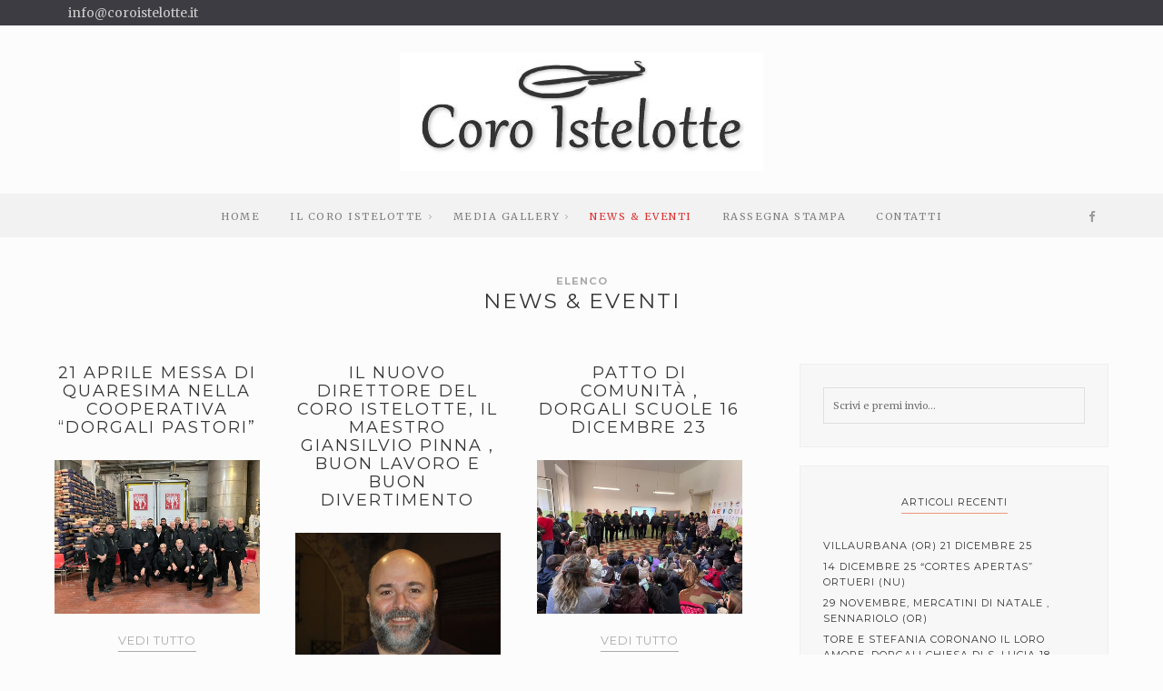

--- FILE ---
content_type: text/html; charset=UTF-8
request_url: https://www.coroistelotte.it/news/news-eventi/page/3/
body_size: 12927
content:
<!DOCTYPE html>
<html dir="ltr" lang="it-IT" prefix="og: https://ogp.me/ns#">
    <head>
		<meta charset="UTF-8">
		<meta http-equiv="X-UA-Compatible" content="IE=edge">
		<meta name="viewport" content="width=device-width, initial-scale=1">
		<title>News &amp; Eventi | Coro Istelotte Dorgali Sardegna - Part 3</title>
		<link rel="profile" href="http://gmpg.org/xfn/11" />
		<!-- Favicons  ================================================== -->
								<link rel="shortcut icon" href="https://www.coroistelotte.it/wp-content/themes/coroistelotte-child/images/favicon.jpg" />
							<!-- RSS & Pingbacks  ================================================== -->
		<link rel="alternate" type="application/rss+xml" title="Coro Istelotte Dorgali Sardegna RSS Feed" href="https://www.coroistelotte.it/feed/" />
		<link rel="alternate" type="application/atom+xml" title="Coro Istelotte Dorgali Sardegna Atom Feed" href="https://www.coroistelotte.it/feed/atom/" />
		<link rel="pingback" href="" />

		<!-- =============== // Scripts/CSS HEAD HOOK // =============== -->
		<title>News &amp; Eventi | Coro Istelotte Dorgali Sardegna - Part 3</title>

		<!-- All in One SEO 4.9.0 - aioseo.com -->
	<meta name="robots" content="noindex, nofollow, max-image-preview:large" />
	<link rel="canonical" href="https://www.coroistelotte.it/news/news-eventi/page/3/" />
	<link rel="prev" href="https://www.coroistelotte.it/news/news-eventi/page/2/" />
	<link rel="next" href="https://www.coroistelotte.it/news/news-eventi/page/4/" />
	<meta name="generator" content="All in One SEO (AIOSEO) 4.9.0" />
		<script type="application/ld+json" class="aioseo-schema">
			{"@context":"https:\/\/schema.org","@graph":[{"@type":"BreadcrumbList","@id":"https:\/\/www.coroistelotte.it\/news\/news-eventi\/page\/3\/#breadcrumblist","itemListElement":[{"@type":"ListItem","@id":"https:\/\/www.coroistelotte.it#listItem","position":1,"name":"Home","item":"https:\/\/www.coroistelotte.it","nextItem":{"@type":"ListItem","@id":"https:\/\/www.coroistelotte.it\/news\/news-eventi\/#listItem","name":"News &amp; Eventi"}},{"@type":"ListItem","@id":"https:\/\/www.coroistelotte.it\/news\/news-eventi\/#listItem","position":2,"name":"News &amp; Eventi","item":"https:\/\/www.coroistelotte.it\/news\/news-eventi\/","nextItem":{"@type":"ListItem","@id":"https:\/\/www.coroistelotte.it\/news\/news-eventi\/page\/3#listItem","name":"Pagina 3"},"previousItem":{"@type":"ListItem","@id":"https:\/\/www.coroistelotte.it#listItem","name":"Home"}},{"@type":"ListItem","@id":"https:\/\/www.coroistelotte.it\/news\/news-eventi\/page\/3#listItem","position":3,"name":"Pagina 3","previousItem":{"@type":"ListItem","@id":"https:\/\/www.coroistelotte.it\/news\/news-eventi\/#listItem","name":"News &amp; Eventi"}}]},{"@type":"CollectionPage","@id":"https:\/\/www.coroistelotte.it\/news\/news-eventi\/page\/3\/#collectionpage","url":"https:\/\/www.coroistelotte.it\/news\/news-eventi\/page\/3\/","name":"News & Eventi | Coro Istelotte Dorgali Sardegna - Part 3","inLanguage":"it-IT","isPartOf":{"@id":"https:\/\/www.coroistelotte.it\/#website"},"breadcrumb":{"@id":"https:\/\/www.coroistelotte.it\/news\/news-eventi\/page\/3\/#breadcrumblist"}},{"@type":"Organization","@id":"https:\/\/www.coroistelotte.it\/#organization","name":"Coro Istelotte","description":"Associazione Culturale Coro Istelotte","url":"https:\/\/www.coroistelotte.it\/","logo":{"@type":"ImageObject","url":"https:\/\/www.coroistelotte.it\/wp-content\/themes\/coroistelotte-child\/images\/logocoroistelotte_400x130.jpg","@id":"https:\/\/www.coroistelotte.it\/news\/news-eventi\/page\/3\/#organizationLogo"},"image":{"@id":"https:\/\/www.coroistelotte.it\/news\/news-eventi\/page\/3\/#organizationLogo"}},{"@type":"WebSite","@id":"https:\/\/www.coroistelotte.it\/#website","url":"https:\/\/www.coroistelotte.it\/","name":"Coro Istelotte Dorgali Sardegna","description":"Associazione Culturale Coro Istelotte","inLanguage":"it-IT","publisher":{"@id":"https:\/\/www.coroistelotte.it\/#organization"}}]}
		</script>
		<!-- All in One SEO -->

<link rel='dns-prefetch' href='//cdn.jsdelivr.net' />
<link rel='dns-prefetch' href='//fonts.googleapis.com' />
<link rel='stylesheet' id='wp-block-library-css' href='https://www.coroistelotte.it/wp-includes/css/dist/block-library/style.min.css?ver=6.2.8' type='text/css' media='all' />
<link rel='stylesheet' id='aioseo/css/src/vue/standalone/blocks/table-of-contents/global.scss-css' href='https://www.coroistelotte.it/wp-content/plugins/all-in-one-seo-pack/dist/Lite/assets/css/table-of-contents/global.e90f6d47.css?ver=4.9.0' type='text/css' media='all' />
<link rel='stylesheet' id='classic-theme-styles-css' href='https://www.coroistelotte.it/wp-includes/css/classic-themes.min.css?ver=6.2.8' type='text/css' media='all' />
<style id='global-styles-inline-css' type='text/css'>
body{--wp--preset--color--black: #000000;--wp--preset--color--cyan-bluish-gray: #abb8c3;--wp--preset--color--white: #ffffff;--wp--preset--color--pale-pink: #f78da7;--wp--preset--color--vivid-red: #cf2e2e;--wp--preset--color--luminous-vivid-orange: #ff6900;--wp--preset--color--luminous-vivid-amber: #fcb900;--wp--preset--color--light-green-cyan: #7bdcb5;--wp--preset--color--vivid-green-cyan: #00d084;--wp--preset--color--pale-cyan-blue: #8ed1fc;--wp--preset--color--vivid-cyan-blue: #0693e3;--wp--preset--color--vivid-purple: #9b51e0;--wp--preset--gradient--vivid-cyan-blue-to-vivid-purple: linear-gradient(135deg,rgba(6,147,227,1) 0%,rgb(155,81,224) 100%);--wp--preset--gradient--light-green-cyan-to-vivid-green-cyan: linear-gradient(135deg,rgb(122,220,180) 0%,rgb(0,208,130) 100%);--wp--preset--gradient--luminous-vivid-amber-to-luminous-vivid-orange: linear-gradient(135deg,rgba(252,185,0,1) 0%,rgba(255,105,0,1) 100%);--wp--preset--gradient--luminous-vivid-orange-to-vivid-red: linear-gradient(135deg,rgba(255,105,0,1) 0%,rgb(207,46,46) 100%);--wp--preset--gradient--very-light-gray-to-cyan-bluish-gray: linear-gradient(135deg,rgb(238,238,238) 0%,rgb(169,184,195) 100%);--wp--preset--gradient--cool-to-warm-spectrum: linear-gradient(135deg,rgb(74,234,220) 0%,rgb(151,120,209) 20%,rgb(207,42,186) 40%,rgb(238,44,130) 60%,rgb(251,105,98) 80%,rgb(254,248,76) 100%);--wp--preset--gradient--blush-light-purple: linear-gradient(135deg,rgb(255,206,236) 0%,rgb(152,150,240) 100%);--wp--preset--gradient--blush-bordeaux: linear-gradient(135deg,rgb(254,205,165) 0%,rgb(254,45,45) 50%,rgb(107,0,62) 100%);--wp--preset--gradient--luminous-dusk: linear-gradient(135deg,rgb(255,203,112) 0%,rgb(199,81,192) 50%,rgb(65,88,208) 100%);--wp--preset--gradient--pale-ocean: linear-gradient(135deg,rgb(255,245,203) 0%,rgb(182,227,212) 50%,rgb(51,167,181) 100%);--wp--preset--gradient--electric-grass: linear-gradient(135deg,rgb(202,248,128) 0%,rgb(113,206,126) 100%);--wp--preset--gradient--midnight: linear-gradient(135deg,rgb(2,3,129) 0%,rgb(40,116,252) 100%);--wp--preset--duotone--dark-grayscale: url('#wp-duotone-dark-grayscale');--wp--preset--duotone--grayscale: url('#wp-duotone-grayscale');--wp--preset--duotone--purple-yellow: url('#wp-duotone-purple-yellow');--wp--preset--duotone--blue-red: url('#wp-duotone-blue-red');--wp--preset--duotone--midnight: url('#wp-duotone-midnight');--wp--preset--duotone--magenta-yellow: url('#wp-duotone-magenta-yellow');--wp--preset--duotone--purple-green: url('#wp-duotone-purple-green');--wp--preset--duotone--blue-orange: url('#wp-duotone-blue-orange');--wp--preset--font-size--small: 13px;--wp--preset--font-size--medium: 20px;--wp--preset--font-size--large: 36px;--wp--preset--font-size--x-large: 42px;--wp--preset--spacing--20: 0.44rem;--wp--preset--spacing--30: 0.67rem;--wp--preset--spacing--40: 1rem;--wp--preset--spacing--50: 1.5rem;--wp--preset--spacing--60: 2.25rem;--wp--preset--spacing--70: 3.38rem;--wp--preset--spacing--80: 5.06rem;--wp--preset--shadow--natural: 6px 6px 9px rgba(0, 0, 0, 0.2);--wp--preset--shadow--deep: 12px 12px 50px rgba(0, 0, 0, 0.4);--wp--preset--shadow--sharp: 6px 6px 0px rgba(0, 0, 0, 0.2);--wp--preset--shadow--outlined: 6px 6px 0px -3px rgba(255, 255, 255, 1), 6px 6px rgba(0, 0, 0, 1);--wp--preset--shadow--crisp: 6px 6px 0px rgba(0, 0, 0, 1);}:where(.is-layout-flex){gap: 0.5em;}body .is-layout-flow > .alignleft{float: left;margin-inline-start: 0;margin-inline-end: 2em;}body .is-layout-flow > .alignright{float: right;margin-inline-start: 2em;margin-inline-end: 0;}body .is-layout-flow > .aligncenter{margin-left: auto !important;margin-right: auto !important;}body .is-layout-constrained > .alignleft{float: left;margin-inline-start: 0;margin-inline-end: 2em;}body .is-layout-constrained > .alignright{float: right;margin-inline-start: 2em;margin-inline-end: 0;}body .is-layout-constrained > .aligncenter{margin-left: auto !important;margin-right: auto !important;}body .is-layout-constrained > :where(:not(.alignleft):not(.alignright):not(.alignfull)){max-width: var(--wp--style--global--content-size);margin-left: auto !important;margin-right: auto !important;}body .is-layout-constrained > .alignwide{max-width: var(--wp--style--global--wide-size);}body .is-layout-flex{display: flex;}body .is-layout-flex{flex-wrap: wrap;align-items: center;}body .is-layout-flex > *{margin: 0;}:where(.wp-block-columns.is-layout-flex){gap: 2em;}.has-black-color{color: var(--wp--preset--color--black) !important;}.has-cyan-bluish-gray-color{color: var(--wp--preset--color--cyan-bluish-gray) !important;}.has-white-color{color: var(--wp--preset--color--white) !important;}.has-pale-pink-color{color: var(--wp--preset--color--pale-pink) !important;}.has-vivid-red-color{color: var(--wp--preset--color--vivid-red) !important;}.has-luminous-vivid-orange-color{color: var(--wp--preset--color--luminous-vivid-orange) !important;}.has-luminous-vivid-amber-color{color: var(--wp--preset--color--luminous-vivid-amber) !important;}.has-light-green-cyan-color{color: var(--wp--preset--color--light-green-cyan) !important;}.has-vivid-green-cyan-color{color: var(--wp--preset--color--vivid-green-cyan) !important;}.has-pale-cyan-blue-color{color: var(--wp--preset--color--pale-cyan-blue) !important;}.has-vivid-cyan-blue-color{color: var(--wp--preset--color--vivid-cyan-blue) !important;}.has-vivid-purple-color{color: var(--wp--preset--color--vivid-purple) !important;}.has-black-background-color{background-color: var(--wp--preset--color--black) !important;}.has-cyan-bluish-gray-background-color{background-color: var(--wp--preset--color--cyan-bluish-gray) !important;}.has-white-background-color{background-color: var(--wp--preset--color--white) !important;}.has-pale-pink-background-color{background-color: var(--wp--preset--color--pale-pink) !important;}.has-vivid-red-background-color{background-color: var(--wp--preset--color--vivid-red) !important;}.has-luminous-vivid-orange-background-color{background-color: var(--wp--preset--color--luminous-vivid-orange) !important;}.has-luminous-vivid-amber-background-color{background-color: var(--wp--preset--color--luminous-vivid-amber) !important;}.has-light-green-cyan-background-color{background-color: var(--wp--preset--color--light-green-cyan) !important;}.has-vivid-green-cyan-background-color{background-color: var(--wp--preset--color--vivid-green-cyan) !important;}.has-pale-cyan-blue-background-color{background-color: var(--wp--preset--color--pale-cyan-blue) !important;}.has-vivid-cyan-blue-background-color{background-color: var(--wp--preset--color--vivid-cyan-blue) !important;}.has-vivid-purple-background-color{background-color: var(--wp--preset--color--vivid-purple) !important;}.has-black-border-color{border-color: var(--wp--preset--color--black) !important;}.has-cyan-bluish-gray-border-color{border-color: var(--wp--preset--color--cyan-bluish-gray) !important;}.has-white-border-color{border-color: var(--wp--preset--color--white) !important;}.has-pale-pink-border-color{border-color: var(--wp--preset--color--pale-pink) !important;}.has-vivid-red-border-color{border-color: var(--wp--preset--color--vivid-red) !important;}.has-luminous-vivid-orange-border-color{border-color: var(--wp--preset--color--luminous-vivid-orange) !important;}.has-luminous-vivid-amber-border-color{border-color: var(--wp--preset--color--luminous-vivid-amber) !important;}.has-light-green-cyan-border-color{border-color: var(--wp--preset--color--light-green-cyan) !important;}.has-vivid-green-cyan-border-color{border-color: var(--wp--preset--color--vivid-green-cyan) !important;}.has-pale-cyan-blue-border-color{border-color: var(--wp--preset--color--pale-cyan-blue) !important;}.has-vivid-cyan-blue-border-color{border-color: var(--wp--preset--color--vivid-cyan-blue) !important;}.has-vivid-purple-border-color{border-color: var(--wp--preset--color--vivid-purple) !important;}.has-vivid-cyan-blue-to-vivid-purple-gradient-background{background: var(--wp--preset--gradient--vivid-cyan-blue-to-vivid-purple) !important;}.has-light-green-cyan-to-vivid-green-cyan-gradient-background{background: var(--wp--preset--gradient--light-green-cyan-to-vivid-green-cyan) !important;}.has-luminous-vivid-amber-to-luminous-vivid-orange-gradient-background{background: var(--wp--preset--gradient--luminous-vivid-amber-to-luminous-vivid-orange) !important;}.has-luminous-vivid-orange-to-vivid-red-gradient-background{background: var(--wp--preset--gradient--luminous-vivid-orange-to-vivid-red) !important;}.has-very-light-gray-to-cyan-bluish-gray-gradient-background{background: var(--wp--preset--gradient--very-light-gray-to-cyan-bluish-gray) !important;}.has-cool-to-warm-spectrum-gradient-background{background: var(--wp--preset--gradient--cool-to-warm-spectrum) !important;}.has-blush-light-purple-gradient-background{background: var(--wp--preset--gradient--blush-light-purple) !important;}.has-blush-bordeaux-gradient-background{background: var(--wp--preset--gradient--blush-bordeaux) !important;}.has-luminous-dusk-gradient-background{background: var(--wp--preset--gradient--luminous-dusk) !important;}.has-pale-ocean-gradient-background{background: var(--wp--preset--gradient--pale-ocean) !important;}.has-electric-grass-gradient-background{background: var(--wp--preset--gradient--electric-grass) !important;}.has-midnight-gradient-background{background: var(--wp--preset--gradient--midnight) !important;}.has-small-font-size{font-size: var(--wp--preset--font-size--small) !important;}.has-medium-font-size{font-size: var(--wp--preset--font-size--medium) !important;}.has-large-font-size{font-size: var(--wp--preset--font-size--large) !important;}.has-x-large-font-size{font-size: var(--wp--preset--font-size--x-large) !important;}
.wp-block-navigation a:where(:not(.wp-element-button)){color: inherit;}
:where(.wp-block-columns.is-layout-flex){gap: 2em;}
.wp-block-pullquote{font-size: 1.5em;line-height: 1.6;}
</style>
<link rel='stylesheet' id='responsive-lightbox-swipebox-css' href='https://www.coroistelotte.it/wp-content/plugins/responsive-lightbox/assets/swipebox/swipebox.min.css?ver=1.5.2' type='text/css' media='all' />
<link rel='stylesheet' id='rs-plugin-settings-css' href='https://www.coroistelotte.it/wp-content/plugins/revslider/public/assets/css/rs6.css?ver=6.2.22' type='text/css' media='all' />
<style id='rs-plugin-settings-inline-css' type='text/css'>
#rs-demo-id {}
</style>
<link rel='stylesheet' id='font-awesome-css' href='https://www.coroistelotte.it/wp-content/themes/coroistelotte/framework/assets/css/fonts/font-awesome/font-awesome.min.css?ver=6.2.8' type='text/css' media='all' />
<link rel='stylesheet' id='bootstrap-css' href='https://www.coroistelotte.it/wp-content/themes/coroistelotte/framework/assets/css/bootstrap.css?ver=6.2.8' type='text/css' media='all' />
<link rel='stylesheet' id='ig-responsive-css' href='https://www.coroistelotte.it/wp-content/themes/coroistelotte/framework/assets/css/ig-responsive.css?ver=6.2.8' type='text/css' media='all' />
<link rel='stylesheet' id='animate-css-css' href='https://www.coroistelotte.it/wp-content/themes/coroistelotte/framework/assets/css/animate.css?ver=6.2.8' type='text/css' media='all' />
<link rel='stylesheet' id='animsition-css-css' href='https://www.coroistelotte.it/wp-content/themes/coroistelotte/framework/assets/css/animsition.min.css?ver=6.2.8' type='text/css' media='all' />
<link rel='stylesheet' id='slick-css' href='https://www.coroistelotte.it/wp-content/themes/coroistelotte/framework/assets/css/slick.css?ver=6.2.8' type='text/css' media='all' />
<link rel='stylesheet' id='default_body_font-css' href='https://fonts.googleapis.com/css?family=Merriweather%3A400%2C700%2Clatin-ext&#038;ver=6.2.8' type='text/css' media='all' />
<link rel='stylesheet' id='default_heading_font-css' href='https://fonts.googleapis.com/css?family=Montserrat%3A400%2C700%2Clatin-ext&#038;ver=6.2.8' type='text/css' media='all' />
<link rel='stylesheet' id='child-style-css' href='https://www.coroistelotte.it/wp-content/themes/coroistelotte/style.css?ver=6.2.8' type='text/css' media='all' />
<link rel='stylesheet' id='main-css-css' href='https://www.coroistelotte.it/wp-content/themes/coroistelotte-child/style.css?ver=6.2.8' type='text/css' media='all' />
<script type='text/javascript' src='https://www.coroistelotte.it/wp-includes/js/jquery/jquery.min.js?ver=3.6.4' id='jquery-core-js'></script>
<script type='text/javascript' src='https://www.coroistelotte.it/wp-includes/js/jquery/jquery-migrate.min.js?ver=3.4.0' id='jquery-migrate-js'></script>
<script type='text/javascript' src='https://www.coroistelotte.it/wp-content/plugins/responsive-lightbox/assets/infinitescroll/infinite-scroll.pkgd.min.js?ver=4.0.1' id='responsive-lightbox-infinite-scroll-js'></script>
<script type='text/javascript' src='https://www.coroistelotte.it/wp-content/plugins/revslider/public/assets/js/rbtools.min.js?ver=6.2.22' defer='defer' id='tp-tools-js'></script>
<script type='text/javascript' src='https://www.coroistelotte.it/wp-content/plugins/revslider/public/assets/js/rs6.min.js?ver=6.2.22' defer='defer' id='revmin-js'></script>
<script type='text/javascript' src='https://www.coroistelotte.it/wp-content/themes/coroistelotte/framework/assets/js/wow.min.js?ver=6.2.8' id='wow-js'></script>
<link rel="https://api.w.org/" href="https://www.coroistelotte.it/wp-json/" /><link rel="alternate" type="application/json" href="https://www.coroistelotte.it/wp-json/wp/v2/categories/1" /><meta name="generator" content="WordPress 6.2.8" />
    <style type="text/css">






/* =======================
   HEADER Settings
==========================*/

	#logo,
	h1.logo_text {
		padding-top: px;
		padding-bottom: 15px;
		padding-left: 0px;
		padding-right: 0px;
		}
		
	@media (max-width: 1000px) {
		#logo, h1.logo_text {
		padding: 30px 0px 20px 0px;
		}
	}
		
	#logo_single {
		padding-top:15px;
		}





	

	

/* =======================
   General Colors
==========================*/

body {
	color: #353535;
	background-color: #fcfcfc;

}

a {
	color: #dd3333;
}

a:hover,
a:active,
a:focus {
	color: #353535;
}

h1, h1 a, h2, h2 a, h3, h3 a, h4, h4 a, h5, h5 a, h6, h6 a, .h1, .h1 a, .h2, .h2 a, .h3, .h3 a, .h4, .h4 a, .h5, .h5 a, .h6, .h6 a {
	color: #353535;
}

h1 a:hover,
h2 a:hover,
h3 a:hover,
h4 a:hover,
h5 a:hover,
h6 a:hover,
.h1 a:hover,
.h2 a:hover,
.h3 a:hover,
.h4 a:hover,
.h5 a:hover,
.h6 a:hover{
	color: #dd3333;
	}




	/* ===  Colors Meta === */
	.post-header .meta_item a,
	.post-header-single .meta_item,
	.post-header .meta_item,
	.entry-footer-meta .meta_item,
	.entry-footer-meta .meta_item a,
	.meta_related_post h6.r-p-date,
	.post-header-single .toafter a,
	.title_navigation_post h6,
	.title_navigation_post_r h6,
	.ig_recent_big_post_details span,
	.meta_related_post h6.r-p-date,
	.subtitle_page h3,
	.thecomment .comment-text span.date  {
	   	color: #aaaaaa;
	}

	.post-header-single,
	.entry-footer-meta {
		background-color: #fcfcfc;
	}



	/* === Base Colors === */


	blockquote {
	    border-left-color: #dd3333;
	}

	#progress {
	    background-color:  #dd3333;
	}

	.post-header-single .title-line__inwrap ul li a,
	.post__category .title-line__inwrap ul li a {
		color: #353535;
	}



	.title-line__inwrap ul li a:hover,
	.post__category .title-line__inwrap ul li a:hover {
		color: #dd3333;
	}


	.post-header .meta_item a:hover {
		color: #dd3333;

	}
	ul.meta-share li a:hover {
		color: #dd3333;
	}
	.entry-footer-meta .meta_item a:hover {
		color: #dd3333;
	}
	.post-header-single .meta_item a:hover {
		color: #dd3333;

	}

	.tit_prev span a,
	.tit_next span a  {
	   	color: #353535;
	}
	.tit_prev span a:hover,
	.tit_next span a:hover  {
	   	color: #dd3333;
	}


	/* === Read More === */

	a.read-more,
	#commentform .submit {
		color: #aaaaaa;
		border-color: #aaaaaa;
		}
	a.read-more:hover,
	#commentform .submit:hover {
		color: #dd3333;
		border-color: #dd3333;
		}


	/* === Slide color & Promo Box & widget Promo Box & featured image box === */

	.overlayBox:hover .slidepost__desc h3,
	.small_slidepost .slide_cat ul li a:hover,
	.big_slidepost .slide_cat ul li a:hover,
	.big_slidepost .slidepost__desc h3 a:hover,
	.wrap_promo_box:hover .promobox__desc h3,
	.widget_promo_box:hover .widget_promobox__desc h3,
	.featured-promobox__desc .featured_cat a:hover,
	.small-post-slider .slidepost__desc h3 a:hover

	 {
		color: #dd3333;
	}
	



	.slidepost__desc,
	.promobox__desc h3,
	.featured-promobox__desc,
	.widget_promobox__desc h3,
	.slick-prev, .slick-next,
	.small-post-slider .slick-prev,
	.small-post-slider .slick-next,
	.cont_big_slidepost .slick-prev,
	.cont_big_slidepost .slick-next,
	.ig_posts_slider .slick-prev,
	.ig_posts_slider .slick-next
	{
		background: rgba(,0.8);
	}
	.featured-promobox__desc {
		background: rgba(,0.9);
	}

	
	.small-post-slider .slidepost__desc h3 a,
	.big_slidepost .slidepost__desc h3 a,
	.promobox__desc h3,
	.featured-promobox__desc h3,
	.widget_promobox__desc h3,
	.slick-prev:before,
	.slick-next:before,
	.small-post-slider .slick-prev:before,
	.small-post-slider .slick-next:before,
	.cont_big_slidepost .slick-prev:before,
	.cont_big_slidepost .slick-next:before,
	.ig_posts_slider .slick-next:before,
	.ig_posts_slider .slick-prev:before


	 {
		color: #353535;
	}
	.small_slidepost .slide_cat ul li a,
	.big_slidepost .slide_cat ul li a,
	.featured-promobox__desc .featured_cat a {
		color: #999999;
	}
	.small-post-slider .slidepost__desc .slide_date,
	.featured-promobox__desc .post-header .meta_item ul li,
	.big_slidepost .slidepost__desc .slide_date {
		color: #999999;
	}



	 /* === Form color === */

	.ig_widget .mc4wp-form input[type="submit"],
	.ig_widget .mc4wp-form input[type="email"]:focus,
	.ig_widget .mc4wp-form input[type="text"]:focus,
	.wpcf7 input:focus,
.wpcf7 textarea:focus,
.wpcf7 .wpcf7-submit

	{
		border-color: #dd3333;
	}






	/* a = default #353535 */
	a.ig_recent_post_title,
	.ig_recent_big_post_details a,
	.ig_widget a,
	.nav-mobile > li > a,
	a.page-numbers,
	.tit_prev span a,
	.tit_next span a,
	.overlayBox:hover .postTime,
	ul.meta-share li a,
	.instagram-title,
	.textt,
	blockquote p,
	.ig_cont_single_only_title .meta_item a,
	.arrow_prev a,
	.arrow_next a,
	.ig_widget .widget_search form
	{
	color: #353535;
	}

	.title-line__inwrap:before,
	.title-line__inwrap:after {
	    border-top-color: #353535;

	}



	/* a:hover = default #ef9781 */
	#logo_single h2 a:hover,
	a.ig_recent_post_title:hover,
	.ig_recent_big_post_details a:hover,
	.ig_widget a:hover,
	.nav-mobile > li > a:hover,
	a.page-numbers:hover,
	.page-numbers.current,
	.tit_prev span a:hover,
	.tit_next span a:hover,
	.cont-aboutme p.tithover:hover,
	.ig_cont_single_only_title .meta_item a:hover,
	.subscribe-box input[type=text]:focus,
	.subscribe-box input[type=email]:focus,
	.subscribe-box input[type=submit]:hover,
	.arrow_prev a:hover,
	.arrow_next a:hover


     {
	color: #dd3333;
	}


	/* Color Meta = default #878787 */
	.ig_recent_post_details span

	{
	color: #aaaaaa;
	}



/* === Top Navigation Bar === */

		
		
		.top_menu .nav-menu li:hover > a,
		.top_menu .menu li:hover > a {
			color:#dd3333;
		}
		.top_menu li.current-menu-item > a,
		.top_menu .current_page_item,
		.top_menu .menu li.current-menu-item > a,
		.top_menu .menu .current_page_item {
			 /* Color Current Page */
			color:#dd3333 !important;
		}
		.top_menu .nav-menu ul li,
		.top_menu .menu ul li {
			border-top-color: #fcfcfc;
		}
		.top_menu .nav-menu li:hover > ul,
		.top_menu .menu li:hover > ul {
			background: #f9f9f9;
		}
		.top_menu .nav-menu ul a,
		.top_menu .menu ul a {
			color:#b5b5b5 !important;
		}
		.top_menu .nav-menu ul a:hover,
		.top_menu .menu ul a:hover {
			color: #dd3333 !important;
			background:#f2f2f2;
		}





/* === Below Navigation Bar  === */

	
		.below_menu .nav-menu li:hover > a {
		color:#ef9781;
	}
	.below_menu li.current-menu-item > a, .below_menu .current_page_item {
		 /* Color Current Page */
		color:#ef9781 !important;
	}
	.below_menu .nav-menu ul li {
	border-top-color: #eeeeee;
	}
	.below_menu .nav-menu li:hover > ul {
		background: #f9f9f9;
	}
	.below_menu .nav-menu ul a {
		color:#878787 !important;
	}
	.below_menu .nav-menu ul a:hover {
		color: #ef9781 !important;
		background:#fcfcfc;
	}


/* === Color social Navigation === */

	#ig-social a i {
		color:#999999;
	}
	#ig-social a:hover i {
		color:#dd3333;
	}

/* === Color Search Navigation === */

	#top-search i {
		color:#999999;
	}
	#top-search i:hover {
		color:#ef9781;
	}


/* === Colors: Mobile Menu === */

	.container_menu {
		background: #f6f6f6;
	}


/* === Color: Sidebar === */

	.ig_widget, .ig_widget .tagcloud a,
	.subscribe-box {
		border-color: #efefef;
		border-style: solid;
		border-width: 1px;
		background-color: #f7f7f7;
	}

	/* Divider Line Color Widget Title */
	.ig_widget .tit_widget span {
    border-bottom-color: #ef9781;
}



/* === Divider Line & border === */
	.post-footer,
	.grid-item {
		border-color: #eaeaea;
	}







	/* === Color: Widget About === */
	.container-aboutme {
		border-color: #e5e8ea;
		background-color: #eff0f2;
	}
	.cont-aboutme p.tit {
		color: #353535;
	}
	.cont-aboutme p.subtit {
		color: #a3a3a3;
	}
	.cont-aboutme p.desc {
		color: #353535;
	}
	.cont-aboutme ul.meta-share,
	.cont-aboutme ul.meta-share li a {
		color: #353535;
	}
	.cont-aboutme ul.meta-share li a:hover {
		color: #ef9781;
	}


  /* === Color: Footer === */


.sub_footer {
	background: #ffffff;
}

.sub_footer .text_footer {
	color:  #353535;
}
.sub_footer .text_footer a {
	color:  #ef9781;
}
.sub_footer .text_footer a:hover {
	color:  #353535;
}
.padding_footer_column {
	background: #f7f7f7;
}







.big_slidepost,
.small_slidepost {
	margin-top: px !important;
}


/* ======================================
	Custom CSS
=========================================*/



body {
    font-size: 14px;
}
.e_com_menu a {
    color: #ccc;
}
.e_com_menu a:hover {
    color: #dd3333;
}
.title_navigation_post h6.r-p-date, .title_navigation_post_r h6.r-p-date {
   display:none;
}
.meta_related_post h6.r-p-date {
   display:none;
}
.big_slidepost .slidepost__desc .slide_date {
    display: none;
}
.post_container_grid {
   display: none;
}
.nav-tab {
    display: none;
}
#postbox-container-2 h2.nav-tab-wrapper {
    padding: 9px 0 0 0;
    margin-bottom: 20px;
    display: none;
}

		
	
/* ======================================
	CSS Admin bar
=========================================*/

	
		



/* === End === */

    </style>
    <meta name="generator" content="Powered by Slider Revolution 6.2.22 - responsive, Mobile-Friendly Slider Plugin for WordPress with comfortable drag and drop interface." />
<script type="text/javascript">function setREVStartSize(e){
			//window.requestAnimationFrame(function() {				 
				window.RSIW = window.RSIW===undefined ? window.innerWidth : window.RSIW;	
				window.RSIH = window.RSIH===undefined ? window.innerHeight : window.RSIH;	
				try {								
					var pw = document.getElementById(e.c).parentNode.offsetWidth,
						newh;
					pw = pw===0 || isNaN(pw) ? window.RSIW : pw;
					e.tabw = e.tabw===undefined ? 0 : parseInt(e.tabw);
					e.thumbw = e.thumbw===undefined ? 0 : parseInt(e.thumbw);
					e.tabh = e.tabh===undefined ? 0 : parseInt(e.tabh);
					e.thumbh = e.thumbh===undefined ? 0 : parseInt(e.thumbh);
					e.tabhide = e.tabhide===undefined ? 0 : parseInt(e.tabhide);
					e.thumbhide = e.thumbhide===undefined ? 0 : parseInt(e.thumbhide);
					e.mh = e.mh===undefined || e.mh=="" || e.mh==="auto" ? 0 : parseInt(e.mh,0);		
					if(e.layout==="fullscreen" || e.l==="fullscreen") 						
						newh = Math.max(e.mh,window.RSIH);					
					else{					
						e.gw = Array.isArray(e.gw) ? e.gw : [e.gw];
						for (var i in e.rl) if (e.gw[i]===undefined || e.gw[i]===0) e.gw[i] = e.gw[i-1];					
						e.gh = e.el===undefined || e.el==="" || (Array.isArray(e.el) && e.el.length==0)? e.gh : e.el;
						e.gh = Array.isArray(e.gh) ? e.gh : [e.gh];
						for (var i in e.rl) if (e.gh[i]===undefined || e.gh[i]===0) e.gh[i] = e.gh[i-1];
											
						var nl = new Array(e.rl.length),
							ix = 0,						
							sl;					
						e.tabw = e.tabhide>=pw ? 0 : e.tabw;
						e.thumbw = e.thumbhide>=pw ? 0 : e.thumbw;
						e.tabh = e.tabhide>=pw ? 0 : e.tabh;
						e.thumbh = e.thumbhide>=pw ? 0 : e.thumbh;					
						for (var i in e.rl) nl[i] = e.rl[i]<window.RSIW ? 0 : e.rl[i];
						sl = nl[0];									
						for (var i in nl) if (sl>nl[i] && nl[i]>0) { sl = nl[i]; ix=i;}															
						var m = pw>(e.gw[ix]+e.tabw+e.thumbw) ? 1 : (pw-(e.tabw+e.thumbw)) / (e.gw[ix]);					
						newh =  (e.gh[ix] * m) + (e.tabh + e.thumbh);
					}				
					if(window.rs_init_css===undefined) window.rs_init_css = document.head.appendChild(document.createElement("style"));					
					document.getElementById(e.c).height = newh+"px";
					window.rs_init_css.innerHTML += "#"+e.c+"_wrapper { height: "+newh+"px }";				
				} catch(e){
					console.log("Failure at Presize of Slider:" + e)
				}					   
			//});
		  };</script>
<link rel='stylesheet' href='https://www.coroistelotte.it/wp-content/themes/coroistelotte-child/override.css' type='text/css' media='all' />
		</head>

<body class="archive paged category category-news-eventi category-1 paged-3 category-paged-3" id="vid-container">
		<!--
		========================================
			 Menu Responsive
		========================================
		-->

		<div class="cont_primary_menu cont_menu_responsive">
			<div class="container ">
							<div id="logo_single">
					
				</div><!-- #logo_single -->
						
				<!-- ==== Login ======== -->
				
				<!-- ==== Menu Mobile ======== -->
				<section id="top-resp-menu">
					<a class="click_menu" href="#0">
						<i class="fa fa-bars"></i>
					</a>
				</section>
				


<div class="container_menu menu_close">
	
	
<div class="container">
	<section class="alignright" id="top-resp-menu">
		<a class="click_menu" href="#0"><i class="fa fa-times"></i></a>
	</section>
</div>


<ul id="menu-main-menu-ita" class="nav-mobile"><li id="menu-item-44" class="menu-item menu-item-type-post_type menu-item-object-page menu-item-home menu-item-44"><a href="https://www.coroistelotte.it/">Home</a></li>
<li id="menu-item-47" class="menu-item menu-item-type-custom menu-item-object-custom menu-item-has-children menu-item-47"><a href="#">Il Coro Istelotte</a>
<ul class="sub-menu">
	<li id="menu-item-46" class="menu-item menu-item-type-post_type menu-item-object-page menu-item-46"><a href="https://www.coroistelotte.it/lassociazione-culturale-coro-istelotte/">Presentazione</a></li>
	<li id="menu-item-43" class="menu-item menu-item-type-post_type menu-item-object-page menu-item-43"><a href="https://www.coroistelotte.it/i-componenti/">I componenti</a></li>
	<li id="menu-item-40" class="menu-item menu-item-type-post_type menu-item-object-page menu-item-40"><a href="https://www.coroistelotte.it/il-direttore/">Il direttore</a></li>
</ul>
</li>
<li id="menu-item-48" class="menu-item menu-item-type-custom menu-item-object-custom menu-item-has-children menu-item-48"><a href="#">Media Gallery</a>
<ul class="sub-menu">
	<li id="menu-item-79" class="menu-item menu-item-type-taxonomy menu-item-object-rl_category menu-item-79"><a href="https://www.coroistelotte.it/gallerycategory/photo-gallery/">Photo Gallery</a></li>
	<li id="menu-item-41" class="menu-item menu-item-type-post_type menu-item-object-page menu-item-41"><a href="https://www.coroistelotte.it/video-gallery/">Video Gallery</a></li>
	<li id="menu-item-171" class="menu-item menu-item-type-post_type menu-item-object-page menu-item-171"><a href="https://www.coroistelotte.it/discografia/">Discografia</a></li>
</ul>
</li>
<li id="menu-item-49" class="menu-item menu-item-type-taxonomy menu-item-object-category current-menu-item menu-item-49"><a href="https://www.coroistelotte.it/news/news-eventi/" aria-current="page">News &#038; Eventi</a></li>
<li id="menu-item-50" class="menu-item menu-item-type-custom menu-item-object-custom menu-item-50"><a href="#">Rassegna stampa</a></li>
<li id="menu-item-42" class="menu-item menu-item-type-post_type menu-item-object-page menu-item-42"><a href="https://www.coroistelotte.it/contatti/">Contatti</a></li>
</ul>
<!-- ==== Social Icon ======== -->
	<div class="textaligncenter resp-social">
		<a href="http://facebook.com/Coro-Istelotte-510452745825047/" target="_blank"><i class="fa fa-facebook"></i></a>																																																												
											
							</div><!-- .ig-social -->





</div>
				<!-- ==== Cart ======== -->
				



			</div><!-- End Container -->
		</div><!-- End cont_primary_menu -->



		<!-- === End  Menu Responsive ====-->






														<div class="e_com_menu hide_desc_menu">
						<div class="container">
														<div class="e_com_menu textalignleft">
                            <a href="mailto:info@coroistelotte.it">info@coroistelotte.it</a>
															</div>
						</div><!-- End .Container -->
					</div><!-- End e_com_menu -->
							

							
<div class="header_logo" 					  style="margin-bottom: 0px;"
			>

		
		
	<!--  <span class="section_mask" style="background-color: #333; opacity: 0.1;"></span> -->
				<div class="container">
				<div id="logo" class="fade_logo ">
				
				
											<h2><a href="https://www.coroistelotte.it"><img width="" src="https://www.coroistelotte.it/wp-content/themes/coroistelotte-child/images/logocoroistelotte_400x130.jpg" alt="Coro Istelotte Dorgali Sardegna" /></a></h2>
					

				
			</div><!-- #logo -->
			</div><!-- .container -->


		

		

</div> <!-- .header_logo -->
				


<header>
	<div class="cont_primary_menu hide_desc_menu">
		<div class="container">


			
			<!-- ==== Social Icon primary Menu ======== -->
							<div id="ig-social" class="nosearch">
				<a href="http://facebook.com/Coro-Istelotte-510452745825047/" target="_blank"><i class="fa fa-facebook"></i></a>																																																												
											
										</div>

						<div class="top_menu textaligncenter">



<ul id="menu-main-menu-ita-1" class="nav-menu"><li class="menu-item menu-item-type-post_type menu-item-object-page menu-item-home menu-item-44"><a href="https://www.coroistelotte.it/">Home</a></li>
<li class="menu-item menu-item-type-custom menu-item-object-custom menu-item-has-children menu-item-47"><a href="#">Il Coro Istelotte</a>
<ul class="sub-menu">
	<li class="menu-item menu-item-type-post_type menu-item-object-page menu-item-46"><a href="https://www.coroistelotte.it/lassociazione-culturale-coro-istelotte/">Presentazione</a></li>
	<li class="menu-item menu-item-type-post_type menu-item-object-page menu-item-43"><a href="https://www.coroistelotte.it/i-componenti/">I componenti</a></li>
	<li class="menu-item menu-item-type-post_type menu-item-object-page menu-item-40"><a href="https://www.coroistelotte.it/il-direttore/">Il direttore</a></li>
</ul>
</li>
<li class="menu-item menu-item-type-custom menu-item-object-custom menu-item-has-children menu-item-48"><a href="#">Media Gallery</a>
<ul class="sub-menu">
	<li class="menu-item menu-item-type-taxonomy menu-item-object-rl_category menu-item-79"><a href="https://www.coroistelotte.it/gallerycategory/photo-gallery/">Photo Gallery</a></li>
	<li class="menu-item menu-item-type-post_type menu-item-object-page menu-item-41"><a href="https://www.coroistelotte.it/video-gallery/">Video Gallery</a></li>
	<li class="menu-item menu-item-type-post_type menu-item-object-page menu-item-171"><a href="https://www.coroistelotte.it/discografia/">Discografia</a></li>
</ul>
</li>
<li class="menu-item menu-item-type-taxonomy menu-item-object-category current-menu-item menu-item-49"><a href="https://www.coroistelotte.it/news/news-eventi/" aria-current="page">News &#038; Eventi</a></li>
<li class="menu-item menu-item-type-custom menu-item-object-custom menu-item-50"><a href="#">Rassegna stampa</a></li>
<li class="menu-item menu-item-type-post_type menu-item-object-page menu-item-42"><a href="https://www.coroistelotte.it/contatti/">Contatti</a></li>
</ul>			</div>


		</div><!-- End Container -->
	</div><!-- End cont_primary_menu -->



	

</header>

			
		
		<!--
		=====================================
				   MENU ON SCROLL
		=====================================
		-->

		

		<div id="mini-header">
			<div class="cont_primary_menu">
				
				<div class="container">
					<div id="logo_single">
						
							<!--<a href="https://www.coroistelotte.it"><img width="" src="http://localhost/coroistelotte/wp-content/themes/coroistelotte-child/images/logocoroistelotte_310x50.png" /></a> -->
						
					</div><!-- #logo_single -->

					<!-- ==== Menu Mobile ======== -->
					<section id="top-resp-menu">
						<a class="click_menu" href="#0"><i class="fa fa-bars"></i></a>
					</section>
					


<div class="container_menu menu_close">
	
	
<div class="container">
	<section class="alignright" id="top-resp-menu">
		<a class="click_menu" href="#0"><i class="fa fa-times"></i></a>
	</section>
</div>


<ul id="menu-main-menu-ita-2" class="nav-mobile"><li class="menu-item menu-item-type-post_type menu-item-object-page menu-item-home menu-item-44"><a href="https://www.coroistelotte.it/">Home</a></li>
<li class="menu-item menu-item-type-custom menu-item-object-custom menu-item-has-children menu-item-47"><a href="#">Il Coro Istelotte</a>
<ul class="sub-menu">
	<li class="menu-item menu-item-type-post_type menu-item-object-page menu-item-46"><a href="https://www.coroistelotte.it/lassociazione-culturale-coro-istelotte/">Presentazione</a></li>
	<li class="menu-item menu-item-type-post_type menu-item-object-page menu-item-43"><a href="https://www.coroistelotte.it/i-componenti/">I componenti</a></li>
	<li class="menu-item menu-item-type-post_type menu-item-object-page menu-item-40"><a href="https://www.coroistelotte.it/il-direttore/">Il direttore</a></li>
</ul>
</li>
<li class="menu-item menu-item-type-custom menu-item-object-custom menu-item-has-children menu-item-48"><a href="#">Media Gallery</a>
<ul class="sub-menu">
	<li class="menu-item menu-item-type-taxonomy menu-item-object-rl_category menu-item-79"><a href="https://www.coroistelotte.it/gallerycategory/photo-gallery/">Photo Gallery</a></li>
	<li class="menu-item menu-item-type-post_type menu-item-object-page menu-item-41"><a href="https://www.coroistelotte.it/video-gallery/">Video Gallery</a></li>
	<li class="menu-item menu-item-type-post_type menu-item-object-page menu-item-171"><a href="https://www.coroistelotte.it/discografia/">Discografia</a></li>
</ul>
</li>
<li class="menu-item menu-item-type-taxonomy menu-item-object-category current-menu-item menu-item-49"><a href="https://www.coroistelotte.it/news/news-eventi/" aria-current="page">News &#038; Eventi</a></li>
<li class="menu-item menu-item-type-custom menu-item-object-custom menu-item-50"><a href="#">Rassegna stampa</a></li>
<li class="menu-item menu-item-type-post_type menu-item-object-page menu-item-42"><a href="https://www.coroistelotte.it/contatti/">Contatti</a></li>
</ul>
<!-- ==== Social Icon ======== -->
	<div class="textaligncenter resp-social">
		<a href="http://facebook.com/Coro-Istelotte-510452745825047/" target="_blank"><i class="fa fa-facebook"></i></a>																																																												
											
							</div><!-- .ig-social -->





</div>
					<!-- ==== Social Icon ======== -->
											<div id="ig-social" class="nosearch">
							<a href="http://facebook.com/Coro-Istelotte-510452745825047/" target="_blank"><i class="fa fa-facebook"></i></a>																																																												
											
												</div><!-- .ig-social -->
					
					<div class="top_menu textaligncenter ">
						<ul id="menu-main-menu-ita-3" class="nav-menu"><li class="menu-item menu-item-type-post_type menu-item-object-page menu-item-home menu-item-44"><a href="https://www.coroistelotte.it/">Home</a></li>
<li class="menu-item menu-item-type-custom menu-item-object-custom menu-item-has-children menu-item-47"><a href="#">Il Coro Istelotte</a>
<ul class="sub-menu">
	<li class="menu-item menu-item-type-post_type menu-item-object-page menu-item-46"><a href="https://www.coroistelotte.it/lassociazione-culturale-coro-istelotte/">Presentazione</a></li>
	<li class="menu-item menu-item-type-post_type menu-item-object-page menu-item-43"><a href="https://www.coroistelotte.it/i-componenti/">I componenti</a></li>
	<li class="menu-item menu-item-type-post_type menu-item-object-page menu-item-40"><a href="https://www.coroistelotte.it/il-direttore/">Il direttore</a></li>
</ul>
</li>
<li class="menu-item menu-item-type-custom menu-item-object-custom menu-item-has-children menu-item-48"><a href="#">Media Gallery</a>
<ul class="sub-menu">
	<li class="menu-item menu-item-type-taxonomy menu-item-object-rl_category menu-item-79"><a href="https://www.coroistelotte.it/gallerycategory/photo-gallery/">Photo Gallery</a></li>
	<li class="menu-item menu-item-type-post_type menu-item-object-page menu-item-41"><a href="https://www.coroistelotte.it/video-gallery/">Video Gallery</a></li>
	<li class="menu-item menu-item-type-post_type menu-item-object-page menu-item-171"><a href="https://www.coroistelotte.it/discografia/">Discografia</a></li>
</ul>
</li>
<li class="menu-item menu-item-type-taxonomy menu-item-object-category current-menu-item menu-item-49"><a href="https://www.coroistelotte.it/news/news-eventi/" aria-current="page">News &#038; Eventi</a></li>
<li class="menu-item menu-item-type-custom menu-item-object-custom menu-item-50"><a href="#">Rassegna stampa</a></li>
<li class="menu-item menu-item-type-post_type menu-item-object-page menu-item-42"><a href="https://www.coroistelotte.it/contatti/">Contatti</a></li>
</ul>					</div>
				</div><!-- End Container -->
			</div><!-- End cont_primary_menu -->
		</div><!-- End #mini-header -->

		

						<div class="archive-box">
					<div class="subtitle_page textaligncenter">
						<h3>Elenco</h3>
					</div>

					<div class="title_page textaligncenter">
						<h1>News &amp; Eventi</h1>
					</div>


					<div class="desc_archive">
											</div>
				</div><!-- End archive-box -->
		



<div class="ig_wrapper">
	<div class="main_content">

	<div 					class=" main_content__grid"

				>





				

										<ul class="ig-grid isotopeWrapper masonryContainer">
					
				

				
				

					
						
<li class="cont_masonry_3 isotopeItem_masonry">
	<article id="post-647" class="grid-item post-647 post type-post status-publish format-standard has-post-thumbnail hentry category-news-eventi">
		<div class="post-header textaligncenter">
							<h2><a href="https://www.coroistelotte.it/21-aprile-messa-di-quaresima-nella-cooperativa-dorgali-pastori/">21 Aprile Messa di Quaresima nella cooperativa &#8220;Dorgali pastori&#8221;</a></h2>
			
			<div class="meta_item">
							</div><!-- End meta_item -->
		</div><!-- End post-header -->

					<div class="post-img">
				<a href="https://www.coroistelotte.it/21-aprile-messa-di-quaresima-nella-cooperativa-dorgali-pastori/"><img width="560" height="420" src="https://www.coroistelotte.it/wp-content/uploads/WhatsApp-Image-2024-03-21-at-20.36.40-560x420.jpeg" class="attachment-grid_column size-grid_column wp-post-image" alt="" decoding="async" loading="lazy" srcset="https://www.coroistelotte.it/wp-content/uploads//WhatsApp-Image-2024-03-21-at-20.36.40-560x420.jpeg 560w, https://www.coroistelotte.it/wp-content/uploads//WhatsApp-Image-2024-03-21-at-20.36.40-500x375.jpeg 500w, https://www.coroistelotte.it/wp-content/uploads//WhatsApp-Image-2024-03-21-at-20.36.40-768x576.jpeg 768w, https://www.coroistelotte.it/wp-content/uploads//WhatsApp-Image-2024-03-21-at-20.36.40-160x120.jpeg 160w, https://www.coroistelotte.it/wp-content/uploads//WhatsApp-Image-2024-03-21-at-20.36.40.jpeg 1200w" sizes="(max-width: 560px) 100vw, 560px" /></a>
			</div>
		
		<div class="post_container_grid">
					</div>

		<div class="grid_read-more">
			<a href="https://www.coroistelotte.it/21-aprile-messa-di-quaresima-nella-cooperativa-dorgali-pastori/" title="21 Aprile Messa di Quaresima nella cooperativa &#8220;Dorgali pastori&#8221;" class="read-more grid">Vedi tutto</a>
		</div>
	</article>
</li>
					
				

					
						
<li class="cont_masonry_3 isotopeItem_masonry">
	<article id="post-629" class="grid-item post-629 post type-post status-publish format-standard has-post-thumbnail hentry category-news-eventi">
		<div class="post-header textaligncenter">
							<h2><a href="https://www.coroistelotte.it/il-nuovo-direttore-del-coro-istelotte-il-maestro-giansilvio-pinna-buon-lavoro-e-buon-divertimento/">Il nuovo Direttore del Coro Istelotte, il Maestro Giansilvio Pinna , buon lavoro e buon divertimento</a></h2>
			
			<div class="meta_item">
							</div><!-- End meta_item -->
		</div><!-- End post-header -->

					<div class="post-img">
				<a href="https://www.coroistelotte.it/il-nuovo-direttore-del-coro-istelotte-il-maestro-giansilvio-pinna-buon-lavoro-e-buon-divertimento/"><img width="560" height="372" src="https://www.coroistelotte.it/wp-content/uploads/DSC_4853-560x372.jpg" class="attachment-grid_column size-grid_column wp-post-image" alt="" decoding="async" loading="lazy" srcset="https://www.coroistelotte.it/wp-content/uploads//DSC_4853-560x372.jpg 560w, https://www.coroistelotte.it/wp-content/uploads//DSC_4853-500x333.jpg 500w, https://www.coroistelotte.it/wp-content/uploads//DSC_4853-768x511.jpg 768w, https://www.coroistelotte.it/wp-content/uploads//DSC_4853-280x185.jpg 280w, https://www.coroistelotte.it/wp-content/uploads//DSC_4853-160x106.jpg 160w, https://www.coroistelotte.it/wp-content/uploads//DSC_4853.jpg 1200w" sizes="(max-width: 560px) 100vw, 560px" /></a>
			</div>
		
		<div class="post_container_grid">
					</div>

		<div class="grid_read-more">
			<a href="https://www.coroistelotte.it/il-nuovo-direttore-del-coro-istelotte-il-maestro-giansilvio-pinna-buon-lavoro-e-buon-divertimento/" title="Il nuovo Direttore del Coro Istelotte, il Maestro Giansilvio Pinna , buon lavoro e buon divertimento" class="read-more grid">Vedi tutto</a>
		</div>
	</article>
</li>
					
				

					
						
<li class="cont_masonry_3 isotopeItem_masonry">
	<article id="post-619" class="grid-item post-619 post type-post status-publish format-standard has-post-thumbnail hentry category-news-eventi">
		<div class="post-header textaligncenter">
							<h2><a href="https://www.coroistelotte.it/patto-di-comunita-dorgali-scuole-16-dicembre-23/">Patto di Comunità , Dorgali Scuole 16 Dicembre 23</a></h2>
			
			<div class="meta_item">
							</div><!-- End meta_item -->
		</div><!-- End post-header -->

					<div class="post-img">
				<a href="https://www.coroistelotte.it/patto-di-comunita-dorgali-scuole-16-dicembre-23/"><img width="560" height="420" src="https://www.coroistelotte.it/wp-content/uploads/IMG-20231216-WA0008-560x420.jpg" class="attachment-grid_column size-grid_column wp-post-image" alt="Dorgali , patto di Comunità, scuole Dorgali. Incontro con i bambini della materna , delle elementari e delle medie" decoding="async" loading="lazy" srcset="https://www.coroistelotte.it/wp-content/uploads//IMG-20231216-WA0008-560x420.jpg 560w, https://www.coroistelotte.it/wp-content/uploads//IMG-20231216-WA0008-500x375.jpg 500w, https://www.coroistelotte.it/wp-content/uploads//IMG-20231216-WA0008-768x576.jpg 768w, https://www.coroistelotte.it/wp-content/uploads//IMG-20231216-WA0008-160x120.jpg 160w, https://www.coroistelotte.it/wp-content/uploads//IMG-20231216-WA0008.jpg 1200w" sizes="(max-width: 560px) 100vw, 560px" /></a>
			</div>
		
		<div class="post_container_grid">
					</div>

		<div class="grid_read-more">
			<a href="https://www.coroistelotte.it/patto-di-comunita-dorgali-scuole-16-dicembre-23/" title="Patto di Comunità , Dorgali Scuole 16 Dicembre 23" class="read-more grid">Vedi tutto</a>
		</div>
	</article>
</li>
					
				

					
						
<li class="cont_masonry_3 isotopeItem_masonry">
	<article id="post-613" class="grid-item post-613 post type-post status-publish format-standard has-post-thumbnail hentry category-news-eventi">
		<div class="post-header textaligncenter">
							<h2><a href="https://www.coroistelotte.it/chiesa-santa-caterina-dorgali-matrimonio-bacchitta-boeddu/">chiesa Santa Caterina Dorgali matrimonio Bacchitta Boeddu</a></h2>
			
			<div class="meta_item">
							</div><!-- End meta_item -->
		</div><!-- End post-header -->

					<div class="post-img">
				<a href="https://www.coroistelotte.it/chiesa-santa-caterina-dorgali-matrimonio-bacchitta-boeddu/"><img width="560" height="420" src="https://www.coroistelotte.it/wp-content/uploads/10a17920-83f9-4793-9e86-0a774d3e6d8f-560x420.jpg" class="attachment-grid_column size-grid_column wp-post-image" alt="" decoding="async" loading="lazy" srcset="https://www.coroistelotte.it/wp-content/uploads//10a17920-83f9-4793-9e86-0a774d3e6d8f-560x420.jpg 560w, https://www.coroistelotte.it/wp-content/uploads//10a17920-83f9-4793-9e86-0a774d3e6d8f-500x375.jpg 500w, https://www.coroistelotte.it/wp-content/uploads//10a17920-83f9-4793-9e86-0a774d3e6d8f-768x576.jpg 768w, https://www.coroistelotte.it/wp-content/uploads//10a17920-83f9-4793-9e86-0a774d3e6d8f-160x120.jpg 160w, https://www.coroistelotte.it/wp-content/uploads//10a17920-83f9-4793-9e86-0a774d3e6d8f.jpg 1200w" sizes="(max-width: 560px) 100vw, 560px" /></a>
			</div>
		
		<div class="post_container_grid">
					</div>

		<div class="grid_read-more">
			<a href="https://www.coroistelotte.it/chiesa-santa-caterina-dorgali-matrimonio-bacchitta-boeddu/" title="chiesa Santa Caterina Dorgali matrimonio Bacchitta Boeddu" class="read-more grid">Vedi tutto</a>
		</div>
	</article>
</li>
					
				

					
						
<li class="cont_masonry_3 isotopeItem_masonry">
	<article id="post-604" class="grid-item post-604 post type-post status-publish format-standard has-post-thumbnail hentry category-news-eventi">
		<div class="post-header textaligncenter">
							<h2><a href="https://www.coroistelotte.it/604-2/"></a></h2>
			
			<div class="meta_item">
							</div><!-- End meta_item -->
		</div><!-- End post-header -->

					<div class="post-img">
				<a href="https://www.coroistelotte.it/604-2/"><img width="560" height="420" src="https://www.coroistelotte.it/wp-content/uploads/IMG20230930203116-560x420.jpg" class="attachment-grid_column size-grid_column wp-post-image" alt="" decoding="async" loading="lazy" srcset="https://www.coroistelotte.it/wp-content/uploads//IMG20230930203116-560x420.jpg 560w, https://www.coroistelotte.it/wp-content/uploads//IMG20230930203116-500x375.jpg 500w, https://www.coroistelotte.it/wp-content/uploads//IMG20230930203116-768x576.jpg 768w, https://www.coroistelotte.it/wp-content/uploads//IMG20230930203116-160x120.jpg 160w, https://www.coroistelotte.it/wp-content/uploads//IMG20230930203116.jpg 1200w" sizes="(max-width: 560px) 100vw, 560px" /></a>
			</div>
		
		<div class="post_container_grid">
					</div>

		<div class="grid_read-more">
			<a href="https://www.coroistelotte.it/604-2/" title="" class="read-more grid">Vedi tutto</a>
		</div>
	</article>
</li>
					
				

					
						
<li class="cont_masonry_3 isotopeItem_masonry">
	<article id="post-590" class="grid-item post-590 post type-post status-publish format-standard has-post-thumbnail hentry category-news-eventi">
		<div class="post-header textaligncenter">
							<h2><a href="https://www.coroistelotte.it/acquario-di-cala-gonone-dorgali-30-settembre-23/">Acquario di Cala Gonone (Dorgali) 30 settembre 23</a></h2>
			
			<div class="meta_item">
							</div><!-- End meta_item -->
		</div><!-- End post-header -->

					<div class="post-img">
				<a href="https://www.coroistelotte.it/acquario-di-cala-gonone-dorgali-30-settembre-23/"><img width="560" height="792" src="https://www.coroistelotte.it/wp-content/uploads/A4-coro-istelotte_page-0001-1-560x792.jpg" class="attachment-grid_column size-grid_column wp-post-image" alt="Acquario di Cala Gonone(Dorgali) 30 settembre Settembre" decoding="async" loading="lazy" srcset="https://www.coroistelotte.it/wp-content/uploads//A4-coro-istelotte_page-0001-1-560x792.jpg 560w, https://www.coroistelotte.it/wp-content/uploads//A4-coro-istelotte_page-0001-1-354x500.jpg 354w, https://www.coroistelotte.it/wp-content/uploads//A4-coro-istelotte_page-0001-1-768x1086.jpg 768w, https://www.coroistelotte.it/wp-content/uploads//A4-coro-istelotte_page-0001-1-160x226.jpg 160w, https://www.coroistelotte.it/wp-content/uploads//A4-coro-istelotte_page-0001-1.jpg 849w" sizes="(max-width: 560px) 100vw, 560px" /></a>
			</div>
		
		<div class="post_container_grid">
					</div>

		<div class="grid_read-more">
			<a href="https://www.coroistelotte.it/acquario-di-cala-gonone-dorgali-30-settembre-23/" title="Acquario di Cala Gonone (Dorgali) 30 settembre 23" class="read-more grid">Vedi tutto</a>
		</div>
	</article>
</li>
					
				

					
						
<li class="cont_masonry_3 isotopeItem_masonry">
	<article id="post-586" class="grid-item post-586 post type-post status-publish format-standard has-post-thumbnail hentry category-news-eventi">
		<div class="post-header textaligncenter">
							<h2><a href="https://www.coroistelotte.it/festa-di-sangiovanni/">Festa di SanGiovanni</a></h2>
			
			<div class="meta_item">
							</div><!-- End meta_item -->
		</div><!-- End post-header -->

					<div class="post-img">
				<a href="https://www.coroistelotte.it/festa-di-sangiovanni/"><img width="560" height="792" src="https://www.coroistelotte.it/wp-content/uploads/san-giovanni2023_page-0001-560x792.jpg" class="attachment-grid_column size-grid_column wp-post-image" alt="Festa di San Giovanni 24 Giugno 2023" decoding="async" loading="lazy" srcset="https://www.coroistelotte.it/wp-content/uploads//san-giovanni2023_page-0001-560x792.jpg 560w, https://www.coroistelotte.it/wp-content/uploads//san-giovanni2023_page-0001-354x500.jpg 354w, https://www.coroistelotte.it/wp-content/uploads//san-giovanni2023_page-0001-768x1086.jpg 768w, https://www.coroistelotte.it/wp-content/uploads//san-giovanni2023_page-0001-160x226.jpg 160w, https://www.coroistelotte.it/wp-content/uploads//san-giovanni2023_page-0001.jpg 849w" sizes="(max-width: 560px) 100vw, 560px" /></a>
			</div>
		
		<div class="post_container_grid">
					</div>

		<div class="grid_read-more">
			<a href="https://www.coroistelotte.it/festa-di-sangiovanni/" title="Festa di SanGiovanni" class="read-more grid">Vedi tutto</a>
		</div>
	</article>
</li>
					
				

					
						
<li class="cont_masonry_3 isotopeItem_masonry">
	<article id="post-579" class="grid-item post-579 post type-post status-publish format-standard has-post-thumbnail hentry category-news-eventi">
		<div class="post-header textaligncenter">
							<h2><a href="https://www.coroistelotte.it/tatro-di-pergine-valsugana-tn-6-7-maggio/">Concorso L. Pigarelli Teatro di Pergine Valsugana (TN) 6/7 Maggio</a></h2>
			
			<div class="meta_item">
							</div><!-- End meta_item -->
		</div><!-- End post-header -->

					<div class="post-img">
				<a href="https://www.coroistelotte.it/tatro-di-pergine-valsugana-tn-6-7-maggio/"><img width="560" height="373" src="https://www.coroistelotte.it/wp-content/uploads/346083857_198784942974586_271111209364935971_n-1-560x373.jpg" class="attachment-grid_column size-grid_column wp-post-image" alt="" decoding="async" loading="lazy" srcset="https://www.coroistelotte.it/wp-content/uploads/346083857_198784942974586_271111209364935971_n-1-560x373.jpg 560w, https://www.coroistelotte.it/wp-content/uploads/346083857_198784942974586_271111209364935971_n-1-500x333.jpg 500w, https://www.coroistelotte.it/wp-content/uploads/346083857_198784942974586_271111209364935971_n-1-768x512.jpg 768w, https://www.coroistelotte.it/wp-content/uploads/346083857_198784942974586_271111209364935971_n-1-160x107.jpg 160w, https://www.coroistelotte.it/wp-content/uploads/346083857_198784942974586_271111209364935971_n-1.jpg 1200w" sizes="(max-width: 560px) 100vw, 560px" /></a>
			</div>
		
		<div class="post_container_grid">
					</div>

		<div class="grid_read-more">
			<a href="https://www.coroistelotte.it/tatro-di-pergine-valsugana-tn-6-7-maggio/" title="Concorso L. Pigarelli Teatro di Pergine Valsugana (TN) 6/7 Maggio" class="read-more grid">Vedi tutto</a>
		</div>
	</article>
</li>
					
				

					
						
<li class="cont_masonry_3 isotopeItem_masonry">
	<article id="post-536" class="grid-item post-536 post type-post status-publish format-standard has-post-thumbnail hentry category-news-eventi">
		<div class="post-header textaligncenter">
							<h2><a href="https://www.coroistelotte.it/concorso-pigarelli-ci-saremo/">6/7 Maggio ,  Concorso Pigarelli , ci saremo!!!!</a></h2>
			
			<div class="meta_item">
							</div><!-- End meta_item -->
		</div><!-- End post-header -->

					<div class="post-img">
				<a href="https://www.coroistelotte.it/concorso-pigarelli-ci-saremo/"><img width="560" height="263" src="https://www.coroistelotte.it/wp-content/uploads/4°_CONCORSO_PIGARELLI_BANDO_Etichetta-1-560x263.jpg" class="attachment-grid_column size-grid_column wp-post-image" alt="" decoding="async" loading="lazy" srcset="https://www.coroistelotte.it/wp-content/uploads/4°_CONCORSO_PIGARELLI_BANDO_Etichetta-1-560x263.jpg 560w, https://www.coroistelotte.it/wp-content/uploads/4°_CONCORSO_PIGARELLI_BANDO_Etichetta-1-500x235.jpg 500w, https://www.coroistelotte.it/wp-content/uploads/4°_CONCORSO_PIGARELLI_BANDO_Etichetta-1-768x361.jpg 768w, https://www.coroistelotte.it/wp-content/uploads/4°_CONCORSO_PIGARELLI_BANDO_Etichetta-1-160x75.jpg 160w, https://www.coroistelotte.it/wp-content/uploads/4°_CONCORSO_PIGARELLI_BANDO_Etichetta-1.jpg 1200w" sizes="(max-width: 560px) 100vw, 560px" /></a>
			</div>
		
		<div class="post_container_grid">
					</div>

		<div class="grid_read-more">
			<a href="https://www.coroistelotte.it/concorso-pigarelli-ci-saremo/" title="6/7 Maggio ,  Concorso Pigarelli , ci saremo!!!!" class="read-more grid">Vedi tutto</a>
		</div>
	</article>
</li>
					
				

					
						
<li class="cont_masonry_3 isotopeItem_masonry">
	<article id="post-532" class="grid-item post-532 post type-post status-publish format-standard has-post-thumbnail hentry category-news-eventi">
		<div class="post-header textaligncenter">
							<h2><a href="https://www.coroistelotte.it/532-2/"></a></h2>
			
			<div class="meta_item">
							</div><!-- End meta_item -->
		</div><!-- End post-header -->

					<div class="post-img">
				<a href="https://www.coroistelotte.it/532-2/"><img width="560" height="791" src="https://www.coroistelotte.it/wp-content/uploads/337569959_888523645780029_7722610471406611336_n-560x791.jpg" class="attachment-grid_column size-grid_column wp-post-image" alt="25 Aprile ore 18.30 Dorgali chiesa di Santa caterina" decoding="async" loading="lazy" srcset="https://www.coroistelotte.it/wp-content/uploads/337569959_888523645780029_7722610471406611336_n-560x791.jpg 560w, https://www.coroistelotte.it/wp-content/uploads/337569959_888523645780029_7722610471406611336_n-354x500.jpg 354w, https://www.coroistelotte.it/wp-content/uploads/337569959_888523645780029_7722610471406611336_n-160x226.jpg 160w, https://www.coroistelotte.it/wp-content/uploads/337569959_888523645780029_7722610471406611336_n.jpg 750w" sizes="(max-width: 560px) 100vw, 560px" /></a>
			</div>
		
		<div class="post_container_grid">
					</div>

		<div class="grid_read-more">
			<a href="https://www.coroistelotte.it/532-2/" title="" class="read-more grid">Vedi tutto</a>
		</div>
	</article>
</li>
					
				

				</ul>

					<nav class='ilgelo_pagination'><a class="prev page-numbers" href="/news/news-eventi/page/3/?paged=2">&laquo;</a>
<a class="page-numbers" href="/news/news-eventi/page/3/?paged=1">1</a>
<a class="page-numbers" href="/news/news-eventi/page/3/?paged=2">2</a>
<span aria-current="page" class="page-numbers current">3</span>
<a class="page-numbers" href="/news/news-eventi/page/3/?paged=4">4</a>
<a class="page-numbers" href="/news/news-eventi/page/3/?paged=5">5</a>
<a class="page-numbers" href="/news/news-eventi/page/3/?paged=6">6</a>
<a class="next page-numbers" href="/news/news-eventi/page/3/?paged=4">&raquo;</a></nav><div class='clear'></div>
				

		</div><!--  .main_content__full - .main_content__r -->
	</div><!--  .main_content -->

			<aside class="cont_sidebar sticky_sider">
			<div id="widget-area">
	<div class="ig_widget"><div class='container_search'>
				<div class='container'>
					<div class='container_search search_close'>
						<div class='container'>
							<section class='top-search alignright'>
								<a class='click_search' href='#'><i class='fa fa-times'></i></a>
							</section>
						</div>

						<div class='panel-body'>
							<div class='container'>
								<div class='widget_search' style='margin-top: 20%;'>
									<form role='search' method='get'  action='https://www.coroistelotte.it/'>
										<input type='search' class='search-field big_search' placeholder='Search' value='' name='s'>
									</form>
								</div>
							</div>
						</div>
					</div>
				</div>
			</div>
<div class="widget_search">

      <form role="search" method="get"  action="https://www.coroistelotte.it/">

            <input type="search" class="search-field big_search" placeholder="Scrivi e premi invio&hellip;" value="" name="s" title="">
	
      </form>
      
      
</div>
<script type="module"  src='https://www.coroistelotte.it/wp-content/plugins/all-in-one-seo-pack/dist/Lite/assets/table-of-contents.95d0dfce.js?ver=4.9.0' id='aioseo/js/src/vue/standalone/blocks/table-of-contents/frontend.js-js'></script>
<script type='text/javascript' src='https://www.coroistelotte.it/wp-content/plugins/responsive-lightbox/assets/swipebox/jquery.swipebox.min.js?ver=1.5.2' id='responsive-lightbox-swipebox-js'></script>
<script type='text/javascript' src='https://www.coroistelotte.it/wp-includes/js/underscore.min.js?ver=1.13.4' id='underscore-js'></script>
<script type='text/javascript' id='responsive-lightbox-js-before'>
var rlArgs = {"script":"swipebox","selector":"lightbox","customEvents":"","activeGalleries":true,"animation":true,"hideCloseButtonOnMobile":false,"removeBarsOnMobile":false,"hideBars":true,"hideBarsDelay":5000,"videoMaxWidth":1080,"useSVG":true,"loopAtEnd":false,"woocommerce_gallery":false,"ajaxurl":"https:\/\/www.coroistelotte.it\/wp-admin\/admin-ajax.php","nonce":"cd8c81743d","preview":false,"postId":647,"scriptExtension":false};
</script>
<script type='text/javascript' src='https://www.coroistelotte.it/wp-content/plugins/responsive-lightbox/js/front.js?ver=2.5.3' id='responsive-lightbox-js'></script>
<script type='text/javascript' src='https://www.coroistelotte.it/wp-content/themes/coroistelotte/framework/assets/js/sticky.js?ver=6.2.8' id='sticky-js'></script>
<script type='text/javascript' src='https://www.coroistelotte.it/wp-content/themes/coroistelotte/framework/assets/js/plugin.js?ver=6.2.8' id='plugin-js'></script>
<script type='text/javascript' src='https://www.coroistelotte.it/wp-content/themes/coroistelotte/framework/assets/js/jquery.isotope.js?ver=6.2.8' id='isotope-js'></script>
<script type='text/javascript' src='https://www.coroistelotte.it/wp-content/themes/coroistelotte/framework/assets/js/main.js?ver=6.2.8' id='main-js'></script>
<script type='text/javascript' src='https://www.coroistelotte.it/wp-content/themes/coroistelotte/framework/assets/js/slicknew.js?ver=6.2.8' id='slick-js'></script>
<script type='text/javascript' src='https://www.coroistelotte.it/wp-content/themes/coroistelotte/framework/assets/js/parallax.min.js?ver=6.2.8' id='parallax-js'></script>
<script type='text/javascript' src='https://www.coroistelotte.it/wp-content/themes/coroistelotte/framework/assets/js/theme.custom.js?ver=6.2.8' id='tuulikki-custom-js'></script>
<script type='text/javascript' id='tuulikki-custom-js-after'>
jQuery(document).ready(function() { 
		'use strict'; 
		if( jQuery('.floating-labels').length > 0 ) floatLabels(); 
		function floatLabels() { 
			var inputFields = jQuery('.floating-labels .cd-label').next(); 
			inputFields.each(function(){ 
				var singleInput = jQuery(this); 
				checkVal(singleInput); 
				singleInput.on('change keyup', function(){ 
					checkVal(singleInput); 
				}); 
			}); 
		} 
		function checkVal(inputField) { 
			( inputField.val() == '' ) ? inputField.prev('.cd-label').removeClass('float') : inputField.prev('.cd-label').addClass('float'); 
		} 
		jQuery('.click_search').on('click', function(event){ 
			event.preventDefault() 
			jQuery('.click_search').toggleClass('is-clicked'); 
			if( jQuery('.container_search').hasClass('is-visible') ) { 
				jQuery('.container_search').removeClass('is-visible').one('webkitTransitionEnd otransitionend oTransitionEnd msTransitionEnd transitionend',function(){ 
					jQuery('body').removeClass('overflow-open'); 
					jQuery('html').addClass('overflow-open'); 
				}); 
			} else { 
				jQuery('.container_search').addClass('is-visible').one('webkitTransitionEnd otransitionend oTransitionEnd msTransitionEnd transitionend',function(){ 
					jQuery('html').addClass('overflow-open'); 
					jQuery('body').addClass('overflow-open'); 
				}); 
			} 
		});	 
jQuery('#main, .sticky_sider').theiaStickySidebar({ 
		// Settings 
		additionalMarginTop: 80 
}); 
	if (jQuery('#home-postgallery').length>0) { 
		jQuery.ajax({ 
			url: 'https://www.coroistelotte.it/wp-admin/admin-ajax.php', 
			type:'POST', 
			data: 'action=ilgelo_postgallery', 
			success: function(html){ 
				if (html.trim()!='') { 
					var el = jQuery(html); 
					el.imagesLoaded(function () { 
						jQuery('#home-postgallery').css('opacity','0'); 
						jQuery('#home-postgallery').html(el); 
						homePostgalleryInit(); 
						jQuery('#home-postgallery').fadeTo('slow' , 1, function() {}); 
					}); 
				} 
			} 
		}); 
	} 
}); 
</script>
<script type='text/javascript' src='https://www.coroistelotte.it/wp-includes/js/imagesloaded.min.js?ver=4.1.4' id='imagesloaded-js'></script>
<script type='text/javascript' id='wp_slimstat-js-extra'>
/* <![CDATA[ */
var SlimStatParams = {"transport":"ajax","ajaxurl_rest":"https:\/\/www.coroistelotte.it\/wp-json\/slimstat\/v1\/hit","ajaxurl_ajax":"https:\/\/www.coroistelotte.it\/wp-admin\/admin-ajax.php","ajaxurl_adblock":"https:\/\/www.coroistelotte.it\/request\/0f15ab5d6c21bce953e1ad10bfd586cc\/","ajaxurl":"https:\/\/www.coroistelotte.it\/wp-admin\/admin-ajax.php","baseurl":"\/","dnt":"noslimstat,ab-item","ci":"YToyOntzOjEyOiJjb250ZW50X3R5cGUiO3M6MTQ6ImNhdGVnb3J5OnBhZ2VkIjtzOjg6ImNhdGVnb3J5IjtpOjE7fQ--.392db8357dfc835de45c37ccb387653d","wp_rest_nonce":"46780bb536"};
/* ]]> */
</script>
<script defer type='text/javascript' src='https://cdn.jsdelivr.net/wp/wp-slimstat/tags/5.3.1/wp-slimstat.min.js' id='wp_slimstat-js'></script>
</div>
		<div class="ig_widget">
		<div class="tit_widget"><span>Articoli recenti</span></div>
		<ul>
											<li>
					<a href="https://www.coroistelotte.it/villaurbana-or-21-dicembre-25/">Villaurbana (OR) 21 Dicembre 25</a>
									</li>
											<li>
					<a href="https://www.coroistelotte.it/14-dicembre-25-cortes-apertas-ortueri-nu/">14 Dicembre 25 &#8220;cortes apertas&#8221; Ortueri (NU)</a>
									</li>
											<li>
					<a href="https://www.coroistelotte.it/29-novembre-mercatini-di-natale-sennariolo-or/">29 Novembre, mercatini di Natale , Sennariolo (OR)</a>
									</li>
											<li>
					<a href="https://www.coroistelotte.it/tore-e-stefania-coronano-il-loro-amoredorgali-chiesa-di-s-lucia18-ottobre-2025-evviva-gli-sposi-auguroni-per-una-vita-prospera-felice-e-piena-di-tutto-quello-che-desiderate/">Tore e Stefania coronano il loro amore, Dorgali chiesa di S. Lucia 18 Ottobre 2025 . Evviva gli sposi. Auguroni per una vita prospera , felice e piena di tutto quello che desiderano</a>
									</li>
											<li>
					<a href="https://www.coroistelotte.it/27-settembre-concerto-a-macomer-al-centro-servizi-culturali/">27 Settembre Concerto a Macomer al centro servizi culturali</a>
									</li>
					</ul>

		</div><div class="ig_widget"><div class="tit_widget"><span>Categorie</span></div>
			<ul>
					<li class="cat-item cat-item-1 current-cat"><a aria-current="page" href="https://www.coroistelotte.it/news/news-eventi/">News &amp; Eventi</a>
</li>
			</ul>

			</div></div>		</aside><!--  .cont_sidebar -->
	
</div><!--  .ig_wrapper -->



<div class="clear"></div>



<!-- Widget Welcome Text -->




<!-- Widget 3 Columns -->
	<footer class="padding_footer_column">
		<div class="container">
			<div class="row column">
				

<div class="col-xs-12 col-sm-6 col-md-6 col-lg-6">
	<div class="widget_text ig_widget"><div class="textwidget custom-html-widget"><center><a href="https://cortebarisone.it" target="_blank" rel="noopener"><img src="https://www.coroistelotte.it/wp-content/uploads/logo_corte_barisone_240x140.jpg" width="180" alt="Corte Barisone"></a></center></div></div></div>


<div class="col-xs-12 col-sm-6 col-md-6 col-lg-6 last">
	  <div class="widget_text ig_widget"><div class="textwidget custom-html-widget"><h4>
	
</h4>
<img src="https://www.coroistelotte.it/wp-content/uploads/logofooter_500x204.jpg" width="250" height="102"></div></div></div>



<div class="clear"></div>

			</div><!--  row -->
	    </div><!-- .container-->
	</footer>









<!-- Widget Footer Instagram -->




		<!-- Back To Top -->

				<a href="#0" class="cd-top">
					<i class="fa fa-angle-up"></i>
				</a>

		<!-- Back To Top -->








<div class="sub_footer">
	          <div class="textaligncenter text_footer">

		&copy; 2026		Associazione Culturale CORO ISTELOTTE Corso Umberto 37 08022 Dorgali (NU) SARDIGNA - C.F. 93020080912
			</div>
</div><!-- .sub_footer-->




<!-- =============== //WORDPRESS FOOTER HOOK // =============== -->


	<script type="text/javascript">
		jQuery(document).ready(function() {
			"use strict";
			jQuery('.main_content__r, .sticky_sider').theiaStickySidebar({
				// Settings
				additionalMarginTop: 80
			});
		});
	</script>


<script type="text/javascript">
	jQuery(document).ready(function() {
		if( jQuery('.floating-labels').length > 0 ) floatLabels();

		function floatLabels() {
			var inputFields = jQuery('.floating-labels .cd-label').next();
			inputFields.each(function(){
				var singleInput = jQuery(this);
				checkVal(singleInput);
				singleInput.on('change keyup', function(){
					checkVal(singleInput);
				});
			});
		}

		function checkVal(inputField) {
			( inputField.val() == '' ) ? inputField.prev('.cd-label').removeClass('float') : inputField.prev('.cd-label').addClass('float');
		}
	});
</script>







</body>
</html>

--- FILE ---
content_type: text/html; charset=UTF-8
request_url: https://www.coroistelotte.it/wp-admin/admin-ajax.php
body_size: -127
content:
14060.7f95d5a25d5dc8038b0748554f8b0b4e

--- FILE ---
content_type: text/css
request_url: https://www.coroistelotte.it/wp-content/themes/coroistelotte-child/style.css?ver=6.2.8
body_size: 47
content:
/*
Theme Name:     Coro Istelotte Child
Version:        1.0
Template:       coroistelotte
*/


/* Your css goes here */

/*
body {
background-color: #fff;
}
*/
body {
    font-size: 14px;
    color: #353535;
    background-color: #ffffff;
}

#postbox-container-2 h2.nav-tab-wrapper {
    padding: 9px 0 0 0;
    margin-bottom: 20px;
    display: none;
}

--- FILE ---
content_type: text/javascript
request_url: https://www.coroistelotte.it/wp-content/themes/coroistelotte/framework/assets/js/main.js?ver=6.2.8
body_size: 2027
content:
(function(jQuery){
	"use strict";




jQuery(".gallery-row").removeAttr("style");


jQuery('.post-header .meta_item ul li:last-child a, .menu-item a, a.woocommerce-main-image, a.zoom').addClass('no-animation');



  /* ==================================================
	Scroll Progress
================================================== */

jQuery(document).ready(function() {
  jQuery(window).on('load scroll resize', function() {

    var docHeight = jQuery(document).height();
    var windowPos = jQuery(window).scrollTop();
    var windowHeight = jQuery(window).height();
    var windowWidth = jQuery(window).width();
    var completion = windowPos / (docHeight - windowHeight);

    if (docHeight <= windowHeight) {
      jQuery('#progress').width(windowWidth);
    } else {
      jQuery('#progress').width(completion * windowWidth);
    }

  });
});


  /* ==================================================
	Mini Menu
================================================== */


        jQuery(window).scroll(function(){
            if (jQuery(this).scrollTop() > 400) {
                jQuery('#mini-header').fadeIn(500);
            } else {
                jQuery('#mini-header').fadeOut(500);
            }
        });



/* ==================================================
	Gallery Posts
================================================== */


	function ig_posts_slider() {
		jQuery(".ig_posts_slider").css("display","block");
		jQuery('.ig_posts_slider').each( function() {
			console.log("ig_posts_slider");

			var $small_carousel = jQuery(this);
			$small_carousel.on('init', function(slick) {
				jQuery(".ig_posts_slider").css("display","block");
			}).not('.slick-initialized').slick({
				slidesToShow: 1,
				slidesToScroll: 1,
				adaptiveHeight: true,
				dots: false,
				infinite: true,
				autoplay: false,
				speed: 300,
			});
		});
	}

	function post_slider() {
		// Setup each carousel
		jQuery(".post-slider").each( function() {
			var $carousel = jQuery(this);
			$carousel.on('init', function(slick) {
				$carousel.css("display","block");
			}).slick( {
				dots: false,
				infinite: true,
				autoplay: false,
				speed: 600,
				slidesToShow: 3,
				centerMode: true,
				variableWidth: true,
			});
			$carousel.slick('setPosition');

			// Fade in each gallery like a boss
			jQuery(".slick").each( function() {
				jQuery(this).fadeTo( 200, 1 );
			});
			// Add next/prev navigation to the carousel
			jQuery('.slick-slider').on('click', '.slick-slide', function (e) {
				e.stopPropagation();
				var index = jQuery(this).data("slick-index");
				if (jQuery('.slick-slider').slick('slickCurrentSlide') !== index) {
					jQuery('.slick-slider').slick('slickGoTo', index);
				}
			});
			// Add classes to allow next/prev cursor styling
			$carousel.mousemove( function(e){
				var mouseXPosition = e.pageX - this.offsetLeft;
				if (mouseXPosition < jQuery( window ).width() / 2 ) {
					$carousel.removeClass( "right-arrow" );
					$carousel.addClass( "left-arrow" );
				} else {
					$carousel.removeClass( "left-arrow" );
					$carousel.addClass( "right-arrow" );
				}
			});
		});
	}

	// Run Slick carousel
	jQuery(window).load( function() {
		ig_posts_slider();
		post_slider();
	});

	/*jQuery(document.body).on( "post-load", function () {
	    setTimeout( function() {
		    run__one_slide();
	        run__big_slider();
	        run__small_slide();
	        ig_posts_slider();

	    }, 500 );
	});*/


/* ==================================================
	Animation Menu
================================================== */


	jQuery('.click_menu, .menu-button').on('click', function(){
		jQuery('.click_menu').toggleClass('is-clicked');
			jQuery('.menu-button').toggleClass('fixed_button_rsp');

		if( jQuery('.container_menu').hasClass('is-visible') ) {
			jQuery('.container_menu').removeClass('is-visible').one('webkitTransitionEnd otransitionend oTransitionEnd msTransitionEnd transitionend',function(){
				jQuery('body').removeClass('overflow-open');
				jQuery('html').addClass('overflow-open');
			});
		} else {
			jQuery('.container_menu').addClass('is-visible').one('webkitTransitionEnd otransitionend oTransitionEnd msTransitionEnd transitionend',function(){
				jQuery('html').addClass('overflow-open');
				jQuery('body').addClass('overflow-open');


			});
		}
	});


	jQuery('.menu-button').on('click', function() {
	  jQuery('.ig-icon-menu').toggleClass("fa-bars fa-times");
	});




/* ==================================================
	No Animation Tiled galllery
================================================== */


 jQuery( ".tiled-gallery-item a" ).addClass( "no-animation" );


/* ==================================================
	Menu Mobile
================================================== */


      jQuery('.nav-mobile').navgoco({
              caretHtml: '<i class="some-random-icon-class"></i>',
              accordion: true,
              openClass: 'open',
              save: true,
              cookie: {
                  name: 'navgoco',
                  expires: false,
                  path: '/'
              },
              slide: {
                  duration: 400,
                  easing: 'swing'
              }
          });




/* ==================================================
   Blog masonry
================================================== */

jQuery(window).load(function(){

var $boxes = jQuery('.isotopeItem_masonry');
var $container_masonry = jQuery('.isotopeWrapper');
var $resize = jQuery('.isotopeWrapper');

$boxes.css('opacity', '1');


  var $container_masonry = jQuery('.masonryContainer');
    $boxes.fadeIn();
    $container_masonry.isotope({
        itemSelector: '.isotopeItem_masonry'
                })


  });




/* ==================================================
   Instagram masonry
================================================== */



 jQuery(window).on('resize', function(){
      var win = jQuery(this);
      if (win.width() < 500) {

 jQuery( ".instagram-pics li" ).addClass( "isotopeItem_masonry" );
    jQuery( "#instagram-footer ul" ).addClass( "isotopeWrapper masonryContainer" );


      }
    else
    {
    jQuery( ".instagram-pics li" ).removeClass( "isotopeItem_masonry" );
    jQuery( "#instagram-footer ul" ).removeClass( "isotopeWrapper masonryContainer" );


    }

});




/* ==================================================
   WOW Animation
================================================== */


 var wow = new WOW(
    {
      boxClass:     'wow',      // default
      animateClass: 'animated', // default
      offset:       0,          // default
      mobile:       false,       // default
      live:         true        // default
    }
  )
  wow.init();




/* ==================================================
	Scroll To Top
================================================== */


jQuery(document).ready(function($){
	// browser window scroll (in pixels) after which the "back to top" link is shown
	var offset = 300,
		//browser window scroll (in pixels) after which the "back to top" link opacity is reduced
		offset_opacity = 1200,
		//duration of the top scrolling animation (in ms)
		scroll_top_duration = 700,
		//grab the "back to top" link
		$back_to_top = $('.cd-top');

	//hide or show the "back to top" link
	$(window).scroll(function(){
		( $(this).scrollTop() > offset ) ? $back_to_top.addClass('cd-is-visible') : $back_to_top.removeClass('cd-is-visible cd-fade-out');
		if( $(this).scrollTop() > offset_opacity ) {
			$back_to_top.addClass('cd-fade-out');
		}
	});

	//smooth scroll to top
	$back_to_top.on('click', function(event){
		event.preventDefault();
		$('body,html').animate({
			scrollTop: 0 ,
		 	}, scroll_top_duration
		);
	});

});



/* ==================================================
   FitVids
================================================== */

    jQuery("body").fitVids();




/* ==================================================
   end
================================================== */
})(jQuery);